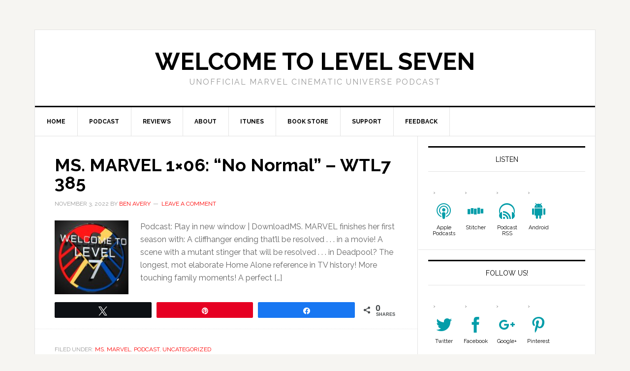

--- FILE ---
content_type: text/html; charset=UTF-8
request_url: https://welcometolevelseven.com/category/uncategorized/
body_size: 14055
content:
<!DOCTYPE html>
<html lang="en-US">
<head >
<meta charset="UTF-8" />
		<meta name="robots" content="noindex" />
		<meta name="viewport" content="width=device-width, initial-scale=1" />
<title>Uncategorized</title>
<meta name='robots' content='max-image-preview:large' />
	<style>img:is([sizes="auto" i], [sizes^="auto," i]) { contain-intrinsic-size: 3000px 1500px }</style>
	
<!-- Social Warfare v4.5.6 https://warfareplugins.com - BEGINNING OF OUTPUT -->
<style>
	@font-face {
		font-family: "sw-icon-font";
		src:url("https://welcometolevelseven.com/wp-content/plugins/social-warfare/assets/fonts/sw-icon-font.eot?ver=4.5.6");
		src:url("https://welcometolevelseven.com/wp-content/plugins/social-warfare/assets/fonts/sw-icon-font.eot?ver=4.5.6#iefix") format("embedded-opentype"),
		url("https://welcometolevelseven.com/wp-content/plugins/social-warfare/assets/fonts/sw-icon-font.woff?ver=4.5.6") format("woff"),
		url("https://welcometolevelseven.com/wp-content/plugins/social-warfare/assets/fonts/sw-icon-font.ttf?ver=4.5.6") format("truetype"),
		url("https://welcometolevelseven.com/wp-content/plugins/social-warfare/assets/fonts/sw-icon-font.svg?ver=4.5.6#1445203416") format("svg");
		font-weight: normal;
		font-style: normal;
		font-display:block;
	}
</style>
<!-- Social Warfare v4.5.6 https://warfareplugins.com - END OF OUTPUT -->

<link rel='dns-prefetch' href='//fonts.googleapis.com' />
<link rel="canonical" href="https://welcometolevelseven.com/category/uncategorized/" />
		<!-- This site uses the Google Analytics by MonsterInsights plugin v9.10.0 - Using Analytics tracking - https://www.monsterinsights.com/ -->
		<!-- Note: MonsterInsights is not currently configured on this site. The site owner needs to authenticate with Google Analytics in the MonsterInsights settings panel. -->
					<!-- No tracking code set -->
				<!-- / Google Analytics by MonsterInsights -->
		<script type="text/javascript">
/* <![CDATA[ */
window._wpemojiSettings = {"baseUrl":"https:\/\/s.w.org\/images\/core\/emoji\/16.0.1\/72x72\/","ext":".png","svgUrl":"https:\/\/s.w.org\/images\/core\/emoji\/16.0.1\/svg\/","svgExt":".svg","source":{"concatemoji":"https:\/\/welcometolevelseven.com\/wp-includes\/js\/wp-emoji-release.min.js?ver=6.8.3"}};
/*! This file is auto-generated */
!function(s,n){var o,i,e;function c(e){try{var t={supportTests:e,timestamp:(new Date).valueOf()};sessionStorage.setItem(o,JSON.stringify(t))}catch(e){}}function p(e,t,n){e.clearRect(0,0,e.canvas.width,e.canvas.height),e.fillText(t,0,0);var t=new Uint32Array(e.getImageData(0,0,e.canvas.width,e.canvas.height).data),a=(e.clearRect(0,0,e.canvas.width,e.canvas.height),e.fillText(n,0,0),new Uint32Array(e.getImageData(0,0,e.canvas.width,e.canvas.height).data));return t.every(function(e,t){return e===a[t]})}function u(e,t){e.clearRect(0,0,e.canvas.width,e.canvas.height),e.fillText(t,0,0);for(var n=e.getImageData(16,16,1,1),a=0;a<n.data.length;a++)if(0!==n.data[a])return!1;return!0}function f(e,t,n,a){switch(t){case"flag":return n(e,"\ud83c\udff3\ufe0f\u200d\u26a7\ufe0f","\ud83c\udff3\ufe0f\u200b\u26a7\ufe0f")?!1:!n(e,"\ud83c\udde8\ud83c\uddf6","\ud83c\udde8\u200b\ud83c\uddf6")&&!n(e,"\ud83c\udff4\udb40\udc67\udb40\udc62\udb40\udc65\udb40\udc6e\udb40\udc67\udb40\udc7f","\ud83c\udff4\u200b\udb40\udc67\u200b\udb40\udc62\u200b\udb40\udc65\u200b\udb40\udc6e\u200b\udb40\udc67\u200b\udb40\udc7f");case"emoji":return!a(e,"\ud83e\udedf")}return!1}function g(e,t,n,a){var r="undefined"!=typeof WorkerGlobalScope&&self instanceof WorkerGlobalScope?new OffscreenCanvas(300,150):s.createElement("canvas"),o=r.getContext("2d",{willReadFrequently:!0}),i=(o.textBaseline="top",o.font="600 32px Arial",{});return e.forEach(function(e){i[e]=t(o,e,n,a)}),i}function t(e){var t=s.createElement("script");t.src=e,t.defer=!0,s.head.appendChild(t)}"undefined"!=typeof Promise&&(o="wpEmojiSettingsSupports",i=["flag","emoji"],n.supports={everything:!0,everythingExceptFlag:!0},e=new Promise(function(e){s.addEventListener("DOMContentLoaded",e,{once:!0})}),new Promise(function(t){var n=function(){try{var e=JSON.parse(sessionStorage.getItem(o));if("object"==typeof e&&"number"==typeof e.timestamp&&(new Date).valueOf()<e.timestamp+604800&&"object"==typeof e.supportTests)return e.supportTests}catch(e){}return null}();if(!n){if("undefined"!=typeof Worker&&"undefined"!=typeof OffscreenCanvas&&"undefined"!=typeof URL&&URL.createObjectURL&&"undefined"!=typeof Blob)try{var e="postMessage("+g.toString()+"("+[JSON.stringify(i),f.toString(),p.toString(),u.toString()].join(",")+"));",a=new Blob([e],{type:"text/javascript"}),r=new Worker(URL.createObjectURL(a),{name:"wpTestEmojiSupports"});return void(r.onmessage=function(e){c(n=e.data),r.terminate(),t(n)})}catch(e){}c(n=g(i,f,p,u))}t(n)}).then(function(e){for(var t in e)n.supports[t]=e[t],n.supports.everything=n.supports.everything&&n.supports[t],"flag"!==t&&(n.supports.everythingExceptFlag=n.supports.everythingExceptFlag&&n.supports[t]);n.supports.everythingExceptFlag=n.supports.everythingExceptFlag&&!n.supports.flag,n.DOMReady=!1,n.readyCallback=function(){n.DOMReady=!0}}).then(function(){return e}).then(function(){var e;n.supports.everything||(n.readyCallback(),(e=n.source||{}).concatemoji?t(e.concatemoji):e.wpemoji&&e.twemoji&&(t(e.twemoji),t(e.wpemoji)))}))}((window,document),window._wpemojiSettings);
/* ]]> */
</script>
<link rel='stylesheet' id='social-warfare-block-css-css' href='https://welcometolevelseven.com/wp-content/plugins/social-warfare/assets/js/post-editor/dist/blocks.style.build.css?ver=6.8.3' type='text/css' media='all' />
<link rel='stylesheet' id='news-pro-theme-css' href='https://welcometolevelseven.com/wp-content/themes/news-pro/style.css?ver=3.0.2' type='text/css' media='all' />
<style id='wp-emoji-styles-inline-css' type='text/css'>

	img.wp-smiley, img.emoji {
		display: inline !important;
		border: none !important;
		box-shadow: none !important;
		height: 1em !important;
		width: 1em !important;
		margin: 0 0.07em !important;
		vertical-align: -0.1em !important;
		background: none !important;
		padding: 0 !important;
	}
</style>
<link rel='stylesheet' id='wp-block-library-css' href='https://welcometolevelseven.com/wp-includes/css/dist/block-library/style.min.css?ver=6.8.3' type='text/css' media='all' />
<style id='classic-theme-styles-inline-css' type='text/css'>
/*! This file is auto-generated */
.wp-block-button__link{color:#fff;background-color:#32373c;border-radius:9999px;box-shadow:none;text-decoration:none;padding:calc(.667em + 2px) calc(1.333em + 2px);font-size:1.125em}.wp-block-file__button{background:#32373c;color:#fff;text-decoration:none}
</style>
<style id='powerpress-player-block-style-inline-css' type='text/css'>


</style>
<style id='global-styles-inline-css' type='text/css'>
:root{--wp--preset--aspect-ratio--square: 1;--wp--preset--aspect-ratio--4-3: 4/3;--wp--preset--aspect-ratio--3-4: 3/4;--wp--preset--aspect-ratio--3-2: 3/2;--wp--preset--aspect-ratio--2-3: 2/3;--wp--preset--aspect-ratio--16-9: 16/9;--wp--preset--aspect-ratio--9-16: 9/16;--wp--preset--color--black: #000000;--wp--preset--color--cyan-bluish-gray: #abb8c3;--wp--preset--color--white: #ffffff;--wp--preset--color--pale-pink: #f78da7;--wp--preset--color--vivid-red: #cf2e2e;--wp--preset--color--luminous-vivid-orange: #ff6900;--wp--preset--color--luminous-vivid-amber: #fcb900;--wp--preset--color--light-green-cyan: #7bdcb5;--wp--preset--color--vivid-green-cyan: #00d084;--wp--preset--color--pale-cyan-blue: #8ed1fc;--wp--preset--color--vivid-cyan-blue: #0693e3;--wp--preset--color--vivid-purple: #9b51e0;--wp--preset--gradient--vivid-cyan-blue-to-vivid-purple: linear-gradient(135deg,rgba(6,147,227,1) 0%,rgb(155,81,224) 100%);--wp--preset--gradient--light-green-cyan-to-vivid-green-cyan: linear-gradient(135deg,rgb(122,220,180) 0%,rgb(0,208,130) 100%);--wp--preset--gradient--luminous-vivid-amber-to-luminous-vivid-orange: linear-gradient(135deg,rgba(252,185,0,1) 0%,rgba(255,105,0,1) 100%);--wp--preset--gradient--luminous-vivid-orange-to-vivid-red: linear-gradient(135deg,rgba(255,105,0,1) 0%,rgb(207,46,46) 100%);--wp--preset--gradient--very-light-gray-to-cyan-bluish-gray: linear-gradient(135deg,rgb(238,238,238) 0%,rgb(169,184,195) 100%);--wp--preset--gradient--cool-to-warm-spectrum: linear-gradient(135deg,rgb(74,234,220) 0%,rgb(151,120,209) 20%,rgb(207,42,186) 40%,rgb(238,44,130) 60%,rgb(251,105,98) 80%,rgb(254,248,76) 100%);--wp--preset--gradient--blush-light-purple: linear-gradient(135deg,rgb(255,206,236) 0%,rgb(152,150,240) 100%);--wp--preset--gradient--blush-bordeaux: linear-gradient(135deg,rgb(254,205,165) 0%,rgb(254,45,45) 50%,rgb(107,0,62) 100%);--wp--preset--gradient--luminous-dusk: linear-gradient(135deg,rgb(255,203,112) 0%,rgb(199,81,192) 50%,rgb(65,88,208) 100%);--wp--preset--gradient--pale-ocean: linear-gradient(135deg,rgb(255,245,203) 0%,rgb(182,227,212) 50%,rgb(51,167,181) 100%);--wp--preset--gradient--electric-grass: linear-gradient(135deg,rgb(202,248,128) 0%,rgb(113,206,126) 100%);--wp--preset--gradient--midnight: linear-gradient(135deg,rgb(2,3,129) 0%,rgb(40,116,252) 100%);--wp--preset--font-size--small: 13px;--wp--preset--font-size--medium: 20px;--wp--preset--font-size--large: 36px;--wp--preset--font-size--x-large: 42px;--wp--preset--spacing--20: 0.44rem;--wp--preset--spacing--30: 0.67rem;--wp--preset--spacing--40: 1rem;--wp--preset--spacing--50: 1.5rem;--wp--preset--spacing--60: 2.25rem;--wp--preset--spacing--70: 3.38rem;--wp--preset--spacing--80: 5.06rem;--wp--preset--shadow--natural: 6px 6px 9px rgba(0, 0, 0, 0.2);--wp--preset--shadow--deep: 12px 12px 50px rgba(0, 0, 0, 0.4);--wp--preset--shadow--sharp: 6px 6px 0px rgba(0, 0, 0, 0.2);--wp--preset--shadow--outlined: 6px 6px 0px -3px rgba(255, 255, 255, 1), 6px 6px rgba(0, 0, 0, 1);--wp--preset--shadow--crisp: 6px 6px 0px rgba(0, 0, 0, 1);}:where(.is-layout-flex){gap: 0.5em;}:where(.is-layout-grid){gap: 0.5em;}body .is-layout-flex{display: flex;}.is-layout-flex{flex-wrap: wrap;align-items: center;}.is-layout-flex > :is(*, div){margin: 0;}body .is-layout-grid{display: grid;}.is-layout-grid > :is(*, div){margin: 0;}:where(.wp-block-columns.is-layout-flex){gap: 2em;}:where(.wp-block-columns.is-layout-grid){gap: 2em;}:where(.wp-block-post-template.is-layout-flex){gap: 1.25em;}:where(.wp-block-post-template.is-layout-grid){gap: 1.25em;}.has-black-color{color: var(--wp--preset--color--black) !important;}.has-cyan-bluish-gray-color{color: var(--wp--preset--color--cyan-bluish-gray) !important;}.has-white-color{color: var(--wp--preset--color--white) !important;}.has-pale-pink-color{color: var(--wp--preset--color--pale-pink) !important;}.has-vivid-red-color{color: var(--wp--preset--color--vivid-red) !important;}.has-luminous-vivid-orange-color{color: var(--wp--preset--color--luminous-vivid-orange) !important;}.has-luminous-vivid-amber-color{color: var(--wp--preset--color--luminous-vivid-amber) !important;}.has-light-green-cyan-color{color: var(--wp--preset--color--light-green-cyan) !important;}.has-vivid-green-cyan-color{color: var(--wp--preset--color--vivid-green-cyan) !important;}.has-pale-cyan-blue-color{color: var(--wp--preset--color--pale-cyan-blue) !important;}.has-vivid-cyan-blue-color{color: var(--wp--preset--color--vivid-cyan-blue) !important;}.has-vivid-purple-color{color: var(--wp--preset--color--vivid-purple) !important;}.has-black-background-color{background-color: var(--wp--preset--color--black) !important;}.has-cyan-bluish-gray-background-color{background-color: var(--wp--preset--color--cyan-bluish-gray) !important;}.has-white-background-color{background-color: var(--wp--preset--color--white) !important;}.has-pale-pink-background-color{background-color: var(--wp--preset--color--pale-pink) !important;}.has-vivid-red-background-color{background-color: var(--wp--preset--color--vivid-red) !important;}.has-luminous-vivid-orange-background-color{background-color: var(--wp--preset--color--luminous-vivid-orange) !important;}.has-luminous-vivid-amber-background-color{background-color: var(--wp--preset--color--luminous-vivid-amber) !important;}.has-light-green-cyan-background-color{background-color: var(--wp--preset--color--light-green-cyan) !important;}.has-vivid-green-cyan-background-color{background-color: var(--wp--preset--color--vivid-green-cyan) !important;}.has-pale-cyan-blue-background-color{background-color: var(--wp--preset--color--pale-cyan-blue) !important;}.has-vivid-cyan-blue-background-color{background-color: var(--wp--preset--color--vivid-cyan-blue) !important;}.has-vivid-purple-background-color{background-color: var(--wp--preset--color--vivid-purple) !important;}.has-black-border-color{border-color: var(--wp--preset--color--black) !important;}.has-cyan-bluish-gray-border-color{border-color: var(--wp--preset--color--cyan-bluish-gray) !important;}.has-white-border-color{border-color: var(--wp--preset--color--white) !important;}.has-pale-pink-border-color{border-color: var(--wp--preset--color--pale-pink) !important;}.has-vivid-red-border-color{border-color: var(--wp--preset--color--vivid-red) !important;}.has-luminous-vivid-orange-border-color{border-color: var(--wp--preset--color--luminous-vivid-orange) !important;}.has-luminous-vivid-amber-border-color{border-color: var(--wp--preset--color--luminous-vivid-amber) !important;}.has-light-green-cyan-border-color{border-color: var(--wp--preset--color--light-green-cyan) !important;}.has-vivid-green-cyan-border-color{border-color: var(--wp--preset--color--vivid-green-cyan) !important;}.has-pale-cyan-blue-border-color{border-color: var(--wp--preset--color--pale-cyan-blue) !important;}.has-vivid-cyan-blue-border-color{border-color: var(--wp--preset--color--vivid-cyan-blue) !important;}.has-vivid-purple-border-color{border-color: var(--wp--preset--color--vivid-purple) !important;}.has-vivid-cyan-blue-to-vivid-purple-gradient-background{background: var(--wp--preset--gradient--vivid-cyan-blue-to-vivid-purple) !important;}.has-light-green-cyan-to-vivid-green-cyan-gradient-background{background: var(--wp--preset--gradient--light-green-cyan-to-vivid-green-cyan) !important;}.has-luminous-vivid-amber-to-luminous-vivid-orange-gradient-background{background: var(--wp--preset--gradient--luminous-vivid-amber-to-luminous-vivid-orange) !important;}.has-luminous-vivid-orange-to-vivid-red-gradient-background{background: var(--wp--preset--gradient--luminous-vivid-orange-to-vivid-red) !important;}.has-very-light-gray-to-cyan-bluish-gray-gradient-background{background: var(--wp--preset--gradient--very-light-gray-to-cyan-bluish-gray) !important;}.has-cool-to-warm-spectrum-gradient-background{background: var(--wp--preset--gradient--cool-to-warm-spectrum) !important;}.has-blush-light-purple-gradient-background{background: var(--wp--preset--gradient--blush-light-purple) !important;}.has-blush-bordeaux-gradient-background{background: var(--wp--preset--gradient--blush-bordeaux) !important;}.has-luminous-dusk-gradient-background{background: var(--wp--preset--gradient--luminous-dusk) !important;}.has-pale-ocean-gradient-background{background: var(--wp--preset--gradient--pale-ocean) !important;}.has-electric-grass-gradient-background{background: var(--wp--preset--gradient--electric-grass) !important;}.has-midnight-gradient-background{background: var(--wp--preset--gradient--midnight) !important;}.has-small-font-size{font-size: var(--wp--preset--font-size--small) !important;}.has-medium-font-size{font-size: var(--wp--preset--font-size--medium) !important;}.has-large-font-size{font-size: var(--wp--preset--font-size--large) !important;}.has-x-large-font-size{font-size: var(--wp--preset--font-size--x-large) !important;}
:where(.wp-block-post-template.is-layout-flex){gap: 1.25em;}:where(.wp-block-post-template.is-layout-grid){gap: 1.25em;}
:where(.wp-block-columns.is-layout-flex){gap: 2em;}:where(.wp-block-columns.is-layout-grid){gap: 2em;}
:root :where(.wp-block-pullquote){font-size: 1.5em;line-height: 1.6;}
</style>
<link rel='stylesheet' id='cryptx-styles-css' href='https://welcometolevelseven.com/wp-content/plugins/cryptx/css/cryptx.css?ver=6.8.3' type='text/css' media='all' />
<link rel='stylesheet' id='saf-style-css' href='https://welcometolevelseven.com/wp-content/plugins/subscribe-and-follow/css/style.css?ver=1.3.3' type='text/css' media='all' />
<link rel='stylesheet' id='wp-polls-css' href='https://welcometolevelseven.com/wp-content/plugins/wp-polls/polls-css.css?ver=2.77.3' type='text/css' media='all' />
<style id='wp-polls-inline-css' type='text/css'>
.wp-polls .pollbar {
	margin: 1px;
	font-size: 6px;
	line-height: 8px;
	height: 8px;
	background-image: url('https://welcometolevelseven.com/wp-content/plugins/wp-polls/images/default/pollbg.gif');
	border: 1px solid #c8c8c8;
}

</style>
<link rel='stylesheet' id='social_warfare-css' href='https://welcometolevelseven.com/wp-content/plugins/social-warfare/assets/css/style.min.css?ver=4.5.6' type='text/css' media='all' />
<link rel='stylesheet' id='dashicons-css' href='https://welcometolevelseven.com/wp-includes/css/dashicons.min.css?ver=6.8.3' type='text/css' media='all' />
<link rel='stylesheet' id='google-fonts-css' href='//fonts.googleapis.com/css?family=Raleway%3A400%2C700%7CPathway+Gothic+One&#038;ver=3.0.2' type='text/css' media='all' />
<link rel='stylesheet' id='themify-shortcodes-css' href='https://welcometolevelseven.com/wp-content/plugins/themify-shortcodes/assets/styles.css?ver=6.8.3' type='text/css' media='all' />
<link rel='stylesheet' id='wp-featherlight-css' href='https://welcometolevelseven.com/wp-content/plugins/wp-featherlight/css/wp-featherlight.min.css?ver=1.3.4' type='text/css' media='all' />
<script type="text/javascript" src="https://welcometolevelseven.com/wp-includes/js/jquery/jquery.min.js?ver=3.7.1" id="jquery-core-js"></script>
<script type="text/javascript" src="https://welcometolevelseven.com/wp-includes/js/jquery/jquery-migrate.min.js?ver=3.4.1" id="jquery-migrate-js"></script>
<script type="text/javascript" src="https://welcometolevelseven.com/wp-content/themes/news-pro/js/responsive-menu.js?ver=1.0.0" id="news-responsive-menu-js"></script>
<link rel="https://api.w.org/" href="https://welcometolevelseven.com/wp-json/" /><link rel="alternate" title="JSON" type="application/json" href="https://welcometolevelseven.com/wp-json/wp/v2/categories/1" /><link rel="EditURI" type="application/rsd+xml" title="RSD" href="https://welcometolevelseven.com/xmlrpc.php?rsd" />
            <script type="text/javascript"><!--
                                function powerpress_pinw(pinw_url){window.open(pinw_url, 'PowerPressPlayer','toolbar=0,status=0,resizable=1,width=460,height=320');	return false;}
                //-->

                // tabnab protection
                window.addEventListener('load', function () {
                    // make all links have rel="noopener noreferrer"
                    document.querySelectorAll('a[target="_blank"]').forEach(link => {
                        link.setAttribute('rel', 'noopener noreferrer');
                    });
                });
            </script>
            <link rel="alternate" type="application/rss+xml" title="Uncategorized – Welcome to Level Seven" href="https://welcometolevelseven.com/category/uncategorized/feed/" />
	<style type="text/css">
		.saf-container.includes-feature .saf-links {
			padding-top: 14px;
		}
		.saf-hide-labels .saf-links .saf-item {
			height: 52px;
		}
		.saf-container .saf-links a,
		.saf-container .saf-links a:visited {
			color: #000000;
			width: 64px;
			height: 80px		}
		.saf-container .saf-links a:hover {
			color: #000000;
		}
		.saf-container .saf-links a:before {
							color: #039da9;
			background: rgba(0, 0, 0, 0);
			font-size: 32px;
			width: 52px;
			height: 52px;
			padding: 10px;
		}
		.saf-container .saf-links a:hover:before {
			color: #ffffff;
			background: #333333;
		}

		.saf-container .saf-links .saf-feature {
			margin-top: -10px !important;
			height: auto;
		}

		.saf-container .saf-links .saf-feature a,
		.saf-container .saf-links .saf-feature a:visited,
		.saf-container .saf-links .saf-feature a:before {
			color: #ffffff;
		}
		.saf-container .saf-links .saf-feature a {
			background: #000000; /* old browsers */
			height: 52px;
			line-height: 32px;
			text-indent: 72px;
			font-size: 26px;
			font-family: Helvetica, Arial, sans-serif, bold;
			padding: 10px 24px;
			margin: 14px 6px 14px 0;
		}
		.saf-container .saf-links .saf-feature a:before {
			font-size: 72px;
			line-height: 72px;
			left: -72px;
			margin-top: -46px;
		}
		.saf-container .saf-links .saf-feature a:hover,
		.saf-container .saf-links .saf-feature a:hover:before {
			color: #ffffff;
			background: #333333;
		}
	</style>
<link rel="icon" href="https://welcometolevelseven.com/wp-content/themes/news-pro/images/favicon.ico" />
<link rel="pingback" href="https://welcometolevelseven.com/xmlrpc.php" />
<link rel="next" href="https://welcometolevelseven.com/category/uncategorized/page/2/" />
</head>
<body class="archive category category-uncategorized category-1 wp-theme-genesis wp-child-theme-news-pro wp-featherlight-captions header-full-width content-sidebar genesis-breadcrumbs-hidden genesis-footer-widgets-visible" itemscope itemtype="https://schema.org/WebPage"><div class="site-container"><header class="site-header" itemscope itemtype="https://schema.org/WPHeader"><div class="wrap"><div class="title-area"><p class="site-title" itemprop="headline"><a href="https://welcometolevelseven.com/">Welcome to Level Seven</a></p><p class="site-description" itemprop="description">Unofficial Marvel Cinematic Universe Podcast</p></div></div></header><nav class="nav-primary" aria-label="Main" itemscope itemtype="https://schema.org/SiteNavigationElement"><div class="wrap"><ul id="menu-header" class="menu genesis-nav-menu menu-primary"><li id="menu-item-24" class="menu-item menu-item-type-custom menu-item-object-custom menu-item-home menu-item-24"><a href="https://welcometolevelseven.com" itemprop="url"><span itemprop="name">Home</span></a></li>
<li id="menu-item-19" class="menu-item menu-item-type-taxonomy menu-item-object-category menu-item-has-children menu-item-19"><a href="https://welcometolevelseven.com/category/podcasts/" itemprop="url"><span itemprop="name">Podcast</span></a>
<ul class="sub-menu">
	<li id="menu-item-3181" class="menu-item menu-item-type-taxonomy menu-item-object-category menu-item-3181"><a href="https://welcometolevelseven.com/category/agents-of-s-h-i-e-l-d/" itemprop="url"><span itemprop="name">Agents of S.H.I.E.L.D.</span></a></li>
	<li id="menu-item-3182" class="menu-item menu-item-type-taxonomy menu-item-object-category menu-item-3182"><a href="https://welcometolevelseven.com/category/agent-carter/" itemprop="url"><span itemprop="name">Agent Carter</span></a></li>
	<li id="menu-item-3183" class="menu-item menu-item-type-taxonomy menu-item-object-category menu-item-3183"><a href="https://welcometolevelseven.com/category/daredevil/" itemprop="url"><span itemprop="name">Daredevil</span></a></li>
	<li id="menu-item-3184" class="menu-item menu-item-type-taxonomy menu-item-object-category menu-item-3184"><a href="https://welcometolevelseven.com/category/jessica-jones/" itemprop="url"><span itemprop="name">Jessica Jones</span></a></li>
	<li id="menu-item-3678" class="menu-item menu-item-type-taxonomy menu-item-object-category menu-item-3678"><a href="https://welcometolevelseven.com/category/luke-cage/" itemprop="url"><span itemprop="name">Luke Cage</span></a></li>
	<li id="menu-item-3679" class="menu-item menu-item-type-taxonomy menu-item-object-category menu-item-3679"><a href="https://welcometolevelseven.com/category/iron-fist/" itemprop="url"><span itemprop="name">Iron Fist</span></a></li>
	<li id="menu-item-3682" class="menu-item menu-item-type-taxonomy menu-item-object-category menu-item-3682"><a href="https://welcometolevelseven.com/category/defenders/" itemprop="url"><span itemprop="name">Defenders</span></a></li>
	<li id="menu-item-3681" class="menu-item menu-item-type-taxonomy menu-item-object-category menu-item-3681"><a href="https://welcometolevelseven.com/category/inhumans/" itemprop="url"><span itemprop="name">Inhumans</span></a></li>
	<li id="menu-item-3680" class="menu-item menu-item-type-taxonomy menu-item-object-category menu-item-3680"><a href="https://welcometolevelseven.com/category/runaways/" itemprop="url"><span itemprop="name">Runaways</span></a></li>
	<li id="menu-item-3683" class="menu-item menu-item-type-taxonomy menu-item-object-category menu-item-3683"><a href="https://welcometolevelseven.com/category/cloak-and-dagger/" itemprop="url"><span itemprop="name">Cloak and Dagger</span></a></li>
	<li id="menu-item-3185" class="menu-item menu-item-type-taxonomy menu-item-object-category menu-item-3185"><a href="https://welcometolevelseven.com/category/movies/" itemprop="url"><span itemprop="name">Movies</span></a></li>
	<li id="menu-item-3186" class="menu-item menu-item-type-taxonomy menu-item-object-category menu-item-3186"><a href="https://welcometolevelseven.com/category/comic-episode/" itemprop="url"><span itemprop="name">Comic Episode</span></a></li>
</ul>
</li>
<li id="menu-item-120" class="menu-item menu-item-type-taxonomy menu-item-object-category menu-item-120"><a href="https://welcometolevelseven.com/category/reviews/" itemprop="url"><span itemprop="name">Reviews</span></a></li>
<li id="menu-item-22" class="menu-item menu-item-type-post_type menu-item-object-page menu-item-22"><a href="https://welcometolevelseven.com/about/" itemprop="url"><span itemprop="name">About</span></a></li>
<li id="menu-item-23" class="menu-item menu-item-type-custom menu-item-object-custom menu-item-23"><a href="https://welcometolevelseven.com/itunes" itemprop="url"><span itemprop="name">iTunes</span></a></li>
<li id="menu-item-662" class="menu-item menu-item-type-custom menu-item-object-custom menu-item-662"><a href="http://astore.amazon.com/levelseven-20" itemprop="url"><span itemprop="name">Book Store</span></a></li>
<li id="menu-item-1560" class="menu-item menu-item-type-custom menu-item-object-custom menu-item-1560"><a href="https://welcometolevelseven.com/product/howard-the-duck-commentary-bonus-episode/" itemprop="url"><span itemprop="name">Support</span></a></li>
<li id="menu-item-18" class="menu-item menu-item-type-post_type menu-item-object-page menu-item-18"><a href="https://welcometolevelseven.com/feedback/" itemprop="url"><span itemprop="name">Feedback</span></a></li>
</ul></div></nav><div class="site-inner"><div class="content-sidebar-wrap"><main class="content"><article class="post-5570 post type-post status-publish format-standard has-post-thumbnail category-ms-marvel category-podcasts category-uncategorized entry" aria-label="MS. MARVEL 1&#215;06: &#8220;No Normal&#8221; &#8211; WTL7 385" itemscope itemtype="https://schema.org/CreativeWork"><header class="entry-header"><h2 class="entry-title" itemprop="headline"><a class="entry-title-link" rel="bookmark" href="https://welcometolevelseven.com/ms-marvel-1x06-no-normal-wtl7-385/">MS. MARVEL 1&#215;06: &#8220;No Normal&#8221; &#8211; WTL7 385</a></h2>
<p class="entry-meta"><time class="entry-time" itemprop="datePublished" datetime="2022-11-03T17:47:55-04:00">November 3, 2022</time> by <span class="entry-author" itemprop="author" itemscope itemtype="https://schema.org/Person"><a href="https://welcometolevelseven.com/author/benaverymac-com/" class="entry-author-link" rel="author" itemprop="url"><span class="entry-author-name" itemprop="name">Ben Avery</span></a></span> <span class="entry-comments-link"><a href="https://welcometolevelseven.com/ms-marvel-1x06-no-normal-wtl7-385/#respond">Leave a Comment</a></span> </p></header><div class="entry-content" itemprop="text"><a class="entry-image-link" href="https://welcometolevelseven.com/ms-marvel-1x06-no-normal-wtl7-385/" aria-hidden="true" tabindex="-1"><img width="150" height="150" src="https://welcometolevelseven.com/wp-content/uploads/2022/06/Copy-of-Untitled-150x150.jpg" class="alignleft post-image entry-image" alt="" itemprop="image" decoding="async" srcset="https://welcometolevelseven.com/wp-content/uploads/2022/06/Copy-of-Untitled-150x150.jpg 150w, https://welcometolevelseven.com/wp-content/uploads/2022/06/Copy-of-Untitled-300x300.jpg 300w, https://welcometolevelseven.com/wp-content/uploads/2022/06/Copy-of-Untitled-1024x1024.jpg 1024w, https://welcometolevelseven.com/wp-content/uploads/2022/06/Copy-of-Untitled-768x768.jpg 768w, https://welcometolevelseven.com/wp-content/uploads/2022/06/Copy-of-Untitled-1536x1536.jpg 1536w, https://welcometolevelseven.com/wp-content/uploads/2022/06/Copy-of-Untitled.jpg 1920w" sizes="(max-width: 150px) 100vw, 150px" /></a><p>Podcast: Play in new window | DownloadMS. MARVEL finishes her first season with: A cliffhanger ending that&#8217;ll be resolved . . . in a movie! A scene with a mutant stinger that will be resolved . . . in Deadpool? The longest, mot elaborate Home Alone reference in TV history! More touching family moments! A perfect [&hellip;]</p>
<div class="swp_social_panel swp_horizontal_panel swp_flat_fresh  swp_default_full_color swp_individual_full_color swp_other_full_color scale-100  scale-" data-min-width="1100" data-float-color="#ffffff" data-float="none" data-float-mobile="none" data-transition="slide" data-post-id="5570" ><div class="nc_tweetContainer swp_share_button swp_twitter" data-network="twitter"><a class="nc_tweet swp_share_link" rel="nofollow noreferrer noopener" target="_blank" href="https://twitter.com/intent/tweet?text=MS.+MARVEL+1x06%3A+%22No+Normal%22+-+WTL7+385&url=https%3A%2F%2Fwelcometolevelseven.com%2Fms-marvel-1x06-no-normal-wtl7-385%2F" data-link="https://twitter.com/intent/tweet?text=MS.+MARVEL+1x06%3A+%22No+Normal%22+-+WTL7+385&url=https%3A%2F%2Fwelcometolevelseven.com%2Fms-marvel-1x06-no-normal-wtl7-385%2F"><span class="swp_count swp_hide"><span class="iconFiller"><span class="spaceManWilly"><i class="sw swp_twitter_icon"></i><span class="swp_share">Tweet</span></span></span></span></a></div><div class="nc_tweetContainer swp_share_button swp_pinterest" data-network="pinterest"><a rel="nofollow noreferrer noopener" class="nc_tweet swp_share_link noPop" href="https://pinterest.com/pin/create/button/?url=https%3A%2F%2Fwelcometolevelseven.com%2Fms-marvel-1x06-no-normal-wtl7-385%2F" onClick="event.preventDefault(); 
							var e=document.createElement('script');
							e.setAttribute('type','text/javascript');
							e.setAttribute('charset','UTF-8');
							e.setAttribute('src','//assets.pinterest.com/js/pinmarklet.js?r='+Math.random()*99999999);
							document.body.appendChild(e);
						" ><span class="swp_count swp_hide"><span class="iconFiller"><span class="spaceManWilly"><i class="sw swp_pinterest_icon"></i><span class="swp_share">Pin</span></span></span></span></a></div><div class="nc_tweetContainer swp_share_button swp_facebook" data-network="facebook"><a class="nc_tweet swp_share_link" rel="nofollow noreferrer noopener" target="_blank" href="https://www.facebook.com/share.php?u=https%3A%2F%2Fwelcometolevelseven.com%2Fms-marvel-1x06-no-normal-wtl7-385%2F" data-link="https://www.facebook.com/share.php?u=https%3A%2F%2Fwelcometolevelseven.com%2Fms-marvel-1x06-no-normal-wtl7-385%2F"><span class="swp_count swp_hide"><span class="iconFiller"><span class="spaceManWilly"><i class="sw swp_facebook_icon"></i><span class="swp_share">Share</span></span></span></span></a></div><div class="nc_tweetContainer swp_share_button total_shares total_sharesalt" ><span class="swp_count ">0 <span class="swp_label">Shares</span></span></div></div></div><footer class="entry-footer"><p class="entry-meta"><span class="entry-categories">Filed Under: <a href="https://welcometolevelseven.com/category/ms-marvel/" rel="category tag">Ms. Marvel</a>, <a href="https://welcometolevelseven.com/category/podcasts/" rel="category tag">Podcast</a>, <a href="https://welcometolevelseven.com/category/uncategorized/" rel="category tag">Uncategorized</a></span> </p></footer></article><article class="post-5414 post type-post status-publish format-standard category-uncategorized entry" aria-label="Does VENOM: LET THERE BE CARNAGE Have a Post-Credits Scene?" itemscope itemtype="https://schema.org/CreativeWork"><header class="entry-header"><h2 class="entry-title" itemprop="headline"><a class="entry-title-link" rel="bookmark" href="https://welcometolevelseven.com/does-venom-let-there-be-carnage-have-a-post-credits-scene/">Does VENOM: LET THERE BE CARNAGE Have a Post-Credits Scene?</a></h2>
<p class="entry-meta"><time class="entry-time" itemprop="datePublished" datetime="2021-09-30T19:17:25-04:00">September 30, 2021</time> by <span class="entry-author" itemprop="author" itemscope itemtype="https://schema.org/Person"><a href="https://welcometolevelseven.com/author/benaverymac-com/" class="entry-author-link" rel="author" itemprop="url"><span class="entry-author-name" itemprop="name">Ben Avery</span></a></span> <span class="entry-comments-link"><a href="https://welcometolevelseven.com/does-venom-let-there-be-carnage-have-a-post-credits-scene/#respond">Leave a Comment</a></span> </p></header><div class="entry-content" itemprop="text"><p>Yes. Yes it does. And you want to see it. Seriously. Watch for our episode to be released soon. But for now, know this: there is one post-credit scene (mid-credits, really). And it’s important.</p>
<div class="swp_social_panel swp_horizontal_panel swp_flat_fresh  swp_default_full_color swp_individual_full_color swp_other_full_color scale-100  scale-" data-min-width="1100" data-float-color="#ffffff" data-float="none" data-float-mobile="none" data-transition="slide" data-post-id="5414" ><div class="nc_tweetContainer swp_share_button swp_twitter" data-network="twitter"><a class="nc_tweet swp_share_link" rel="nofollow noreferrer noopener" target="_blank" href="https://twitter.com/intent/tweet?text=Does+VENOM%3A+LET+THERE+BE+CARNAGE+Have+a+Post-Credits+Scene%3F&url=https%3A%2F%2Fwelcometolevelseven.com%2Fdoes-venom-let-there-be-carnage-have-a-post-credits-scene%2F" data-link="https://twitter.com/intent/tweet?text=Does+VENOM%3A+LET+THERE+BE+CARNAGE+Have+a+Post-Credits+Scene%3F&url=https%3A%2F%2Fwelcometolevelseven.com%2Fdoes-venom-let-there-be-carnage-have-a-post-credits-scene%2F"><span class="swp_count swp_hide"><span class="iconFiller"><span class="spaceManWilly"><i class="sw swp_twitter_icon"></i><span class="swp_share">Tweet</span></span></span></span></a></div><div class="nc_tweetContainer swp_share_button swp_pinterest" data-network="pinterest"><a rel="nofollow noreferrer noopener" class="nc_tweet swp_share_link noPop" href="https://pinterest.com/pin/create/button/?url=https%3A%2F%2Fwelcometolevelseven.com%2Fdoes-venom-let-there-be-carnage-have-a-post-credits-scene%2F" onClick="event.preventDefault(); 
							var e=document.createElement('script');
							e.setAttribute('type','text/javascript');
							e.setAttribute('charset','UTF-8');
							e.setAttribute('src','//assets.pinterest.com/js/pinmarklet.js?r='+Math.random()*99999999);
							document.body.appendChild(e);
						" ><span class="swp_count swp_hide"><span class="iconFiller"><span class="spaceManWilly"><i class="sw swp_pinterest_icon"></i><span class="swp_share">Pin</span></span></span></span></a></div><div class="nc_tweetContainer swp_share_button swp_facebook" data-network="facebook"><a class="nc_tweet swp_share_link" rel="nofollow noreferrer noopener" target="_blank" href="https://www.facebook.com/share.php?u=https%3A%2F%2Fwelcometolevelseven.com%2Fdoes-venom-let-there-be-carnage-have-a-post-credits-scene%2F" data-link="https://www.facebook.com/share.php?u=https%3A%2F%2Fwelcometolevelseven.com%2Fdoes-venom-let-there-be-carnage-have-a-post-credits-scene%2F"><span class="swp_count swp_hide"><span class="iconFiller"><span class="spaceManWilly"><i class="sw swp_facebook_icon"></i><span class="swp_share">Share</span></span></span></span></a></div><div class="nc_tweetContainer swp_share_button total_shares total_sharesalt" ><span class="swp_count ">0 <span class="swp_label">Shares</span></span></div></div></div><footer class="entry-footer"><p class="entry-meta"><span class="entry-categories">Filed Under: <a href="https://welcometolevelseven.com/category/uncategorized/" rel="category tag">Uncategorized</a></span> </p></footer></article><article class="post-5400 post type-post status-publish format-standard category-post-credit category-uncategorized entry" aria-label="Does SHANG-CHI Have an End Credits Scene?" itemscope itemtype="https://schema.org/CreativeWork"><header class="entry-header"><h2 class="entry-title" itemprop="headline"><a class="entry-title-link" rel="bookmark" href="https://welcometolevelseven.com/does-shang-chi-have-an-end-credits-scene/">Does SHANG-CHI Have an End Credits Scene?</a></h2>
<p class="entry-meta"><time class="entry-time" itemprop="datePublished" datetime="2021-09-03T21:14:53-04:00">September 3, 2021</time> by <span class="entry-author" itemprop="author" itemscope itemtype="https://schema.org/Person"><a href="https://welcometolevelseven.com/author/benaverymac-com/" class="entry-author-link" rel="author" itemprop="url"><span class="entry-author-name" itemprop="name">Ben Avery</span></a></span> <span class="entry-comments-link"><a href="https://welcometolevelseven.com/does-shang-chi-have-an-end-credits-scene/#respond">Leave a Comment</a></span> </p></header><div class="entry-content" itemprop="text"><p>Yes. SHANG-CHI AND THE LEGEND OF THE TEN RINGS has two, actually. Stay until the very end!</p>
<div class="swp_social_panel swp_horizontal_panel swp_flat_fresh  swp_default_full_color swp_individual_full_color swp_other_full_color scale-100  scale-" data-min-width="1100" data-float-color="#ffffff" data-float="none" data-float-mobile="none" data-transition="slide" data-post-id="5400" ><div class="nc_tweetContainer swp_share_button swp_twitter" data-network="twitter"><a class="nc_tweet swp_share_link" rel="nofollow noreferrer noopener" target="_blank" href="https://twitter.com/intent/tweet?text=Does+SHANG-CHI+Have+an+End+Credits+Scene%3F&url=https%3A%2F%2Fwelcometolevelseven.com%2Fdoes-shang-chi-have-an-end-credits-scene%2F" data-link="https://twitter.com/intent/tweet?text=Does+SHANG-CHI+Have+an+End+Credits+Scene%3F&url=https%3A%2F%2Fwelcometolevelseven.com%2Fdoes-shang-chi-have-an-end-credits-scene%2F"><span class="swp_count swp_hide"><span class="iconFiller"><span class="spaceManWilly"><i class="sw swp_twitter_icon"></i><span class="swp_share">Tweet</span></span></span></span></a></div><div class="nc_tweetContainer swp_share_button swp_pinterest" data-network="pinterest"><a rel="nofollow noreferrer noopener" class="nc_tweet swp_share_link noPop" href="https://pinterest.com/pin/create/button/?url=https%3A%2F%2Fwelcometolevelseven.com%2Fdoes-shang-chi-have-an-end-credits-scene%2F" onClick="event.preventDefault(); 
							var e=document.createElement('script');
							e.setAttribute('type','text/javascript');
							e.setAttribute('charset','UTF-8');
							e.setAttribute('src','//assets.pinterest.com/js/pinmarklet.js?r='+Math.random()*99999999);
							document.body.appendChild(e);
						" ><span class="swp_count swp_hide"><span class="iconFiller"><span class="spaceManWilly"><i class="sw swp_pinterest_icon"></i><span class="swp_share">Pin</span></span></span></span></a></div><div class="nc_tweetContainer swp_share_button swp_facebook" data-network="facebook"><a class="nc_tweet swp_share_link" rel="nofollow noreferrer noopener" target="_blank" href="https://www.facebook.com/share.php?u=https%3A%2F%2Fwelcometolevelseven.com%2Fdoes-shang-chi-have-an-end-credits-scene%2F" data-link="https://www.facebook.com/share.php?u=https%3A%2F%2Fwelcometolevelseven.com%2Fdoes-shang-chi-have-an-end-credits-scene%2F"><span class="swp_count swp_hide"><span class="iconFiller"><span class="spaceManWilly"><i class="sw swp_facebook_icon"></i><span class="swp_share">Share</span></span></span></span></a></div><div class="nc_tweetContainer swp_share_button total_shares total_sharesalt" ><span class="swp_count ">0 <span class="swp_label">Shares</span></span></div></div></div><footer class="entry-footer"><p class="entry-meta"><span class="entry-categories">Filed Under: <a href="https://welcometolevelseven.com/category/post-credit/" rel="category tag">Post-Credit</a>, <a href="https://welcometolevelseven.com/category/uncategorized/" rel="category tag">Uncategorized</a></span> </p></footer></article><article class="post-5372 post type-post status-publish format-standard category-uncategorized entry" aria-label="Important MCU Dates After BLACK WIDOW" itemscope itemtype="https://schema.org/CreativeWork"><header class="entry-header"><h2 class="entry-title" itemprop="headline"><a class="entry-title-link" rel="bookmark" href="https://welcometolevelseven.com/important-mcu-dates-after-black-widow/">Important MCU Dates After BLACK WIDOW</a></h2>
<p class="entry-meta"><time class="entry-time" itemprop="datePublished" datetime="2021-07-14T23:41:12-04:00">July 14, 2021</time> by <span class="entry-author" itemprop="author" itemscope itemtype="https://schema.org/Person"><a href="https://welcometolevelseven.com/author/benaverymac-com/" class="entry-author-link" rel="author" itemprop="url"><span class="entry-author-name" itemprop="name">Ben Avery</span></a></span> <span class="entry-comments-link"><a href="https://welcometolevelseven.com/important-mcu-dates-after-black-widow/#respond">Leave a Comment</a></span> </p></header><div class="entry-content" itemprop="text"><p>​2021 Aug. 11: WHAT IF&#8230;? (Disney+ Premiere Date) Sept. 3: SHANG-CHI AND THE LEGEND OF THE TEN RINGS Nov. 5: ETERNALS Dec. 17: SPIDER-MAN: NO WAY HOME 2022: March 25: DOCTOR STRANGE IN THE MULTIVERSE OF MADNESSMay 6: THOR: LOVE AND THUNDERJuly 8: BLACK PANTHER: WAKANDA FOREVERNov. 11: THE MARVELS 2023: Feb. 17: ANT-MAN AND [&hellip;]</p>
<div class="swp_social_panel swp_horizontal_panel swp_flat_fresh  swp_default_full_color swp_individual_full_color swp_other_full_color scale-100  scale-" data-min-width="1100" data-float-color="#ffffff" data-float="none" data-float-mobile="none" data-transition="slide" data-post-id="5372" ><div class="nc_tweetContainer swp_share_button swp_twitter" data-network="twitter"><a class="nc_tweet swp_share_link" rel="nofollow noreferrer noopener" target="_blank" href="https://twitter.com/intent/tweet?text=Important+MCU+Dates+After+BLACK+WIDOW&url=https%3A%2F%2Fwelcometolevelseven.com%2Fimportant-mcu-dates-after-black-widow%2F" data-link="https://twitter.com/intent/tweet?text=Important+MCU+Dates+After+BLACK+WIDOW&url=https%3A%2F%2Fwelcometolevelseven.com%2Fimportant-mcu-dates-after-black-widow%2F"><span class="swp_count swp_hide"><span class="iconFiller"><span class="spaceManWilly"><i class="sw swp_twitter_icon"></i><span class="swp_share">Tweet</span></span></span></span></a></div><div class="nc_tweetContainer swp_share_button swp_pinterest" data-network="pinterest"><a rel="nofollow noreferrer noopener" class="nc_tweet swp_share_link noPop" href="https://pinterest.com/pin/create/button/?url=https%3A%2F%2Fwelcometolevelseven.com%2Fimportant-mcu-dates-after-black-widow%2F" onClick="event.preventDefault(); 
							var e=document.createElement('script');
							e.setAttribute('type','text/javascript');
							e.setAttribute('charset','UTF-8');
							e.setAttribute('src','//assets.pinterest.com/js/pinmarklet.js?r='+Math.random()*99999999);
							document.body.appendChild(e);
						" ><span class="swp_count swp_hide"><span class="iconFiller"><span class="spaceManWilly"><i class="sw swp_pinterest_icon"></i><span class="swp_share">Pin</span></span></span></span></a></div><div class="nc_tweetContainer swp_share_button swp_facebook" data-network="facebook"><a class="nc_tweet swp_share_link" rel="nofollow noreferrer noopener" target="_blank" href="https://www.facebook.com/share.php?u=https%3A%2F%2Fwelcometolevelseven.com%2Fimportant-mcu-dates-after-black-widow%2F" data-link="https://www.facebook.com/share.php?u=https%3A%2F%2Fwelcometolevelseven.com%2Fimportant-mcu-dates-after-black-widow%2F"><span class="swp_count swp_hide"><span class="iconFiller"><span class="spaceManWilly"><i class="sw swp_facebook_icon"></i><span class="swp_share">Share</span></span></span></span></a></div><div class="nc_tweetContainer swp_share_button total_shares total_sharesalt" ><span class="swp_count ">0 <span class="swp_label">Shares</span></span></div></div></div><footer class="entry-footer"><p class="entry-meta"><span class="entry-categories">Filed Under: <a href="https://welcometolevelseven.com/category/uncategorized/" rel="category tag">Uncategorized</a></span> </p></footer></article><article class="post-5190 post type-post status-publish format-standard has-post-thumbnail category-uncategorized entry" aria-label="DISNEY INVESTOR DAY &#8211; All the Marvel Trailers" itemscope itemtype="https://schema.org/CreativeWork"><header class="entry-header"><h2 class="entry-title" itemprop="headline"><a class="entry-title-link" rel="bookmark" href="https://welcometolevelseven.com/disney-investor-day-all-the-marvel-trailers/">DISNEY INVESTOR DAY &#8211; All the Marvel Trailers</a></h2>
<p class="entry-meta"><time class="entry-time" itemprop="datePublished" datetime="2020-12-10T23:59:00-05:00">December 10, 2020</time> by <span class="entry-author" itemprop="author" itemscope itemtype="https://schema.org/Person"><a href="https://welcometolevelseven.com/author/benaverymac-com/" class="entry-author-link" rel="author" itemprop="url"><span class="entry-author-name" itemprop="name">Ben Avery</span></a></span> <span class="entry-comments-link"><a href="https://welcometolevelseven.com/disney-investor-day-all-the-marvel-trailers/#respond">Leave a Comment</a></span> </p></header><div class="entry-content" itemprop="text"><a class="entry-image-link" href="https://welcometolevelseven.com/disney-investor-day-all-the-marvel-trailers/" aria-hidden="true" tabindex="-1"><img width="150" height="150" src="https://welcometolevelseven.com/wp-content/uploads/2020/12/Screen-Shot-2020-12-10-at-7.47.23-PM-150x150.png" class="alignleft post-image entry-image" alt="" itemprop="image" decoding="async" loading="lazy" srcset="https://welcometolevelseven.com/wp-content/uploads/2020/12/Screen-Shot-2020-12-10-at-7.47.23-PM-150x150.png 150w, https://welcometolevelseven.com/wp-content/uploads/2020/12/Screen-Shot-2020-12-10-at-7.47.23-PM-100x100.png 100w" sizes="auto, (max-width: 150px) 100vw, 150px" /></a><p>Thursday, December 10, 2020 will go down in history as the day Disney broke the internet, asserted its media dominance, and made a lot of fangirls and boys super happy. They announced a LOT of things. Some completely new and some we knew about but with new details. Our next Welcome to Level Seven podcast [&hellip;]</p>
<div class="swp_social_panel swp_horizontal_panel swp_flat_fresh  swp_default_full_color swp_individual_full_color swp_other_full_color scale-100  scale-" data-min-width="1100" data-float-color="#ffffff" data-float="none" data-float-mobile="none" data-transition="slide" data-post-id="5190" ><div class="nc_tweetContainer swp_share_button swp_twitter" data-network="twitter"><a class="nc_tweet swp_share_link" rel="nofollow noreferrer noopener" target="_blank" href="https://twitter.com/intent/tweet?text=DISNEY+INVESTOR+DAY+-+All+the+Marvel+Trailers&url=https%3A%2F%2Fwelcometolevelseven.com%2Fdisney-investor-day-all-the-marvel-trailers%2F" data-link="https://twitter.com/intent/tweet?text=DISNEY+INVESTOR+DAY+-+All+the+Marvel+Trailers&url=https%3A%2F%2Fwelcometolevelseven.com%2Fdisney-investor-day-all-the-marvel-trailers%2F"><span class="swp_count swp_hide"><span class="iconFiller"><span class="spaceManWilly"><i class="sw swp_twitter_icon"></i><span class="swp_share">Tweet</span></span></span></span></a></div><div class="nc_tweetContainer swp_share_button swp_pinterest" data-network="pinterest"><a rel="nofollow noreferrer noopener" class="nc_tweet swp_share_link noPop" href="https://pinterest.com/pin/create/button/?url=https%3A%2F%2Fwelcometolevelseven.com%2Fdisney-investor-day-all-the-marvel-trailers%2F" onClick="event.preventDefault(); 
							var e=document.createElement('script');
							e.setAttribute('type','text/javascript');
							e.setAttribute('charset','UTF-8');
							e.setAttribute('src','//assets.pinterest.com/js/pinmarklet.js?r='+Math.random()*99999999);
							document.body.appendChild(e);
						" ><span class="swp_count swp_hide"><span class="iconFiller"><span class="spaceManWilly"><i class="sw swp_pinterest_icon"></i><span class="swp_share">Pin</span></span></span></span></a></div><div class="nc_tweetContainer swp_share_button swp_facebook" data-network="facebook"><a class="nc_tweet swp_share_link" rel="nofollow noreferrer noopener" target="_blank" href="https://www.facebook.com/share.php?u=https%3A%2F%2Fwelcometolevelseven.com%2Fdisney-investor-day-all-the-marvel-trailers%2F" data-link="https://www.facebook.com/share.php?u=https%3A%2F%2Fwelcometolevelseven.com%2Fdisney-investor-day-all-the-marvel-trailers%2F"><span class="swp_count swp_hide"><span class="iconFiller"><span class="spaceManWilly"><i class="sw swp_facebook_icon"></i><span class="swp_share">Share</span></span></span></span></a></div><div class="nc_tweetContainer swp_share_button total_shares total_sharesalt" ><span class="swp_count ">0 <span class="swp_label">Shares</span></span></div></div></div><footer class="entry-footer"><p class="entry-meta"><span class="entry-categories">Filed Under: <a href="https://welcometolevelseven.com/category/uncategorized/" rel="category tag">Uncategorized</a></span> </p></footer></article><article class="post-3554 post type-post status-publish format-standard has-post-thumbnail category-infinity-initiative category-movies category-uncategorized entry" aria-label="THE AVENGERS &#8211; Infinity Initiative 006" itemscope itemtype="https://schema.org/CreativeWork"><header class="entry-header"><h2 class="entry-title" itemprop="headline"><a class="entry-title-link" rel="bookmark" href="https://welcometolevelseven.com/the-avengers-infinity-initiative-006/">THE AVENGERS &#8211; Infinity Initiative 006</a></h2>
<p class="entry-meta"><time class="entry-time" itemprop="datePublished" datetime="2018-02-06T12:30:28-05:00">February 6, 2018</time> by <span class="entry-author" itemprop="author" itemscope itemtype="https://schema.org/Person"><a href="https://welcometolevelseven.com/author/benaverymac-com/" class="entry-author-link" rel="author" itemprop="url"><span class="entry-author-name" itemprop="name">Ben Avery</span></a></span> <span class="entry-comments-link"><a href="https://welcometolevelseven.com/the-avengers-infinity-initiative-006/#respond">Leave a Comment</a></span> </p></header><div class="entry-content" itemprop="text"><a class="entry-image-link" href="https://welcometolevelseven.com/the-avengers-infinity-initiative-006/" aria-hidden="true" tabindex="-1"><img width="150" height="150" src="https://welcometolevelseven.com/wp-content/uploads/2018/01/infinityinitiativeB-150x150.jpg" class="alignleft post-image entry-image" alt="" itemprop="image" decoding="async" loading="lazy" srcset="https://welcometolevelseven.com/wp-content/uploads/2018/01/infinityinitiativeB-150x150.jpg 150w, https://welcometolevelseven.com/wp-content/uploads/2018/01/infinityinitiativeB-300x300.jpg 300w, https://welcometolevelseven.com/wp-content/uploads/2018/01/infinityinitiativeB-768x768.jpg 768w, https://welcometolevelseven.com/wp-content/uploads/2018/01/infinityinitiativeB-1024x1024.jpg 1024w, https://welcometolevelseven.com/wp-content/uploads/2018/01/infinityinitiativeB-90x90.jpg 90w, https://welcometolevelseven.com/wp-content/uploads/2018/01/infinityinitiativeB.jpg 2048w" sizes="auto, (max-width: 150px) 100vw, 150px" /></a><p>Podcast (infinityinitiative): Play in new window | DownloadThere was an idea to bring together a couple of people to see if we could take a walk down memory lane. Join us for some shwarma as Christiana and Stewart discuss The Avengers in our #roadtoinfinitywar.   Here&#8217;s the link to the first time we reviewed The [&hellip;]</p>
<div class="swp_social_panel swp_horizontal_panel swp_flat_fresh  swp_default_full_color swp_individual_full_color swp_other_full_color scale-100  scale-" data-min-width="1100" data-float-color="#ffffff" data-float="none" data-float-mobile="none" data-transition="slide" data-post-id="3554" ><div class="nc_tweetContainer swp_share_button swp_twitter" data-network="twitter"><a class="nc_tweet swp_share_link" rel="nofollow noreferrer noopener" target="_blank" href="https://twitter.com/intent/tweet?text=THE+AVENGERS+-+Infinity+Initiative+006&url=https%3A%2F%2Fwelcometolevelseven.com%2Fthe-avengers-infinity-initiative-006%2F" data-link="https://twitter.com/intent/tweet?text=THE+AVENGERS+-+Infinity+Initiative+006&url=https%3A%2F%2Fwelcometolevelseven.com%2Fthe-avengers-infinity-initiative-006%2F"><span class="swp_count swp_hide"><span class="iconFiller"><span class="spaceManWilly"><i class="sw swp_twitter_icon"></i><span class="swp_share">Tweet</span></span></span></span></a></div><div class="nc_tweetContainer swp_share_button swp_pinterest" data-network="pinterest"><a rel="nofollow noreferrer noopener" class="nc_tweet swp_share_link noPop" href="https://pinterest.com/pin/create/button/?url=https%3A%2F%2Fwelcometolevelseven.com%2Fthe-avengers-infinity-initiative-006%2F" onClick="event.preventDefault(); 
							var e=document.createElement('script');
							e.setAttribute('type','text/javascript');
							e.setAttribute('charset','UTF-8');
							e.setAttribute('src','//assets.pinterest.com/js/pinmarklet.js?r='+Math.random()*99999999);
							document.body.appendChild(e);
						" ><span class="swp_count swp_hide"><span class="iconFiller"><span class="spaceManWilly"><i class="sw swp_pinterest_icon"></i><span class="swp_share">Pin</span></span></span></span></a></div><div class="nc_tweetContainer swp_share_button swp_facebook" data-network="facebook"><a class="nc_tweet swp_share_link" rel="nofollow noreferrer noopener" target="_blank" href="https://www.facebook.com/share.php?u=https%3A%2F%2Fwelcometolevelseven.com%2Fthe-avengers-infinity-initiative-006%2F" data-link="https://www.facebook.com/share.php?u=https%3A%2F%2Fwelcometolevelseven.com%2Fthe-avengers-infinity-initiative-006%2F"><span class="swp_count swp_hide"><span class="iconFiller"><span class="spaceManWilly"><i class="sw swp_facebook_icon"></i><span class="swp_share">Share</span></span></span></span></a></div><div class="nc_tweetContainer swp_share_button total_shares total_sharesalt" ><span class="swp_count ">0 <span class="swp_label">Shares</span></span></div></div></div><footer class="entry-footer"><p class="entry-meta"><span class="entry-categories">Filed Under: <a href="https://welcometolevelseven.com/category/infinity-initiative/" rel="category tag">Infinity Initiative</a>, <a href="https://welcometolevelseven.com/category/movies/" rel="category tag">Movies</a>, <a href="https://welcometolevelseven.com/category/uncategorized/" rel="category tag">Uncategorized</a></span> </p></footer></article><article class="post-3031 post type-post status-publish format-standard has-post-thumbnail category-uncategorized tag-ant-man tag-beast tag-black-widow tag-ed-brubaker tag-mike-deodoto tag-moon-knight tag-nova tag-secret-avengers tag-sharon-carter tag-steve-rogers tag-valkyrie tag-war-machine entry" aria-label="Secret Avengers Vol. 1 #2 (Comic Files)" itemscope itemtype="https://schema.org/CreativeWork"><header class="entry-header"><h2 class="entry-title" itemprop="headline"><a class="entry-title-link" rel="bookmark" href="https://welcometolevelseven.com/secret-avengers-vol-1-2-comic-files/">Secret Avengers Vol. 1 #2 (Comic Files)</a></h2>
<p class="entry-meta"><time class="entry-time" itemprop="datePublished" datetime="2015-11-24T06:50:49-05:00">November 24, 2015</time> by <span class="entry-author" itemprop="author" itemscope itemtype="https://schema.org/Person"><a href="https://welcometolevelseven.com/author/danielbutcher/" class="entry-author-link" rel="author" itemprop="url"><span class="entry-author-name" itemprop="name">Daniel Butcher</span></a></span> <span class="entry-comments-link"><a href="https://welcometolevelseven.com/secret-avengers-vol-1-2-comic-files/#respond">Leave a Comment</a></span> </p></header><div class="entry-content" itemprop="text"><a class="entry-image-link" href="https://welcometolevelseven.com/secret-avengers-vol-1-2-comic-files/" aria-hidden="true" tabindex="-1"><img width="150" height="150" src="https://welcometolevelseven.com/wp-content/uploads/2015/08/APR100557-150x150.jpg" class="alignleft post-image entry-image" alt="" itemprop="image" decoding="async" loading="lazy" srcset="https://welcometolevelseven.com/wp-content/uploads/2015/08/APR100557-150x150.jpg 150w, https://welcometolevelseven.com/wp-content/uploads/2015/08/APR100557-90x90.jpg 90w, https://welcometolevelseven.com/wp-content/uploads/2015/08/APR100557-300x300.jpg 300w" sizes="auto, (max-width: 150px) 100vw, 150px" /></a><p>Preamble As Secret Avengers #2. “Secret Histories: Part Two” begins I find myself asking…who is that man in the eye patch?  Will Ed Brubaker confirm who it might be?  Or will I be left howling in a Fury about who this villain might be?   Situation Report Someone has hacked the Secret Avengers roving headquarters [&hellip;]</p>
<div class="swp_social_panel swp_horizontal_panel swp_flat_fresh  swp_default_full_color swp_individual_full_color swp_other_full_color scale-100  scale-" data-min-width="1100" data-float-color="#ffffff" data-float="bottom" data-float-mobile="bottom" data-transition="slide" data-post-id="3031" ><div class="nc_tweetContainer swp_share_button swp_twitter" data-network="twitter"><a class="nc_tweet swp_share_link" rel="nofollow noreferrer noopener" target="_blank" href="https://twitter.com/intent/tweet?text=Secret+Avengers+Vol.+1+%232+%28Comic+Files%29&url=https%3A%2F%2Fwelcometolevelseven.com%2Fsecret-avengers-vol-1-2-comic-files%2F" data-link="https://twitter.com/intent/tweet?text=Secret+Avengers+Vol.+1+%232+%28Comic+Files%29&url=https%3A%2F%2Fwelcometolevelseven.com%2Fsecret-avengers-vol-1-2-comic-files%2F"><span class="swp_count swp_hide"><span class="iconFiller"><span class="spaceManWilly"><i class="sw swp_twitter_icon"></i><span class="swp_share">Tweet</span></span></span></span></a></div><div class="nc_tweetContainer swp_share_button swp_pinterest" data-network="pinterest"><a rel="nofollow noreferrer noopener" class="nc_tweet swp_share_link noPop" href="https://pinterest.com/pin/create/button/?url=https%3A%2F%2Fwelcometolevelseven.com%2Fsecret-avengers-vol-1-2-comic-files%2F" onClick="event.preventDefault(); 
							var e=document.createElement('script');
							e.setAttribute('type','text/javascript');
							e.setAttribute('charset','UTF-8');
							e.setAttribute('src','//assets.pinterest.com/js/pinmarklet.js?r='+Math.random()*99999999);
							document.body.appendChild(e);
						" ><span class="iconFiller"><span class="spaceManWilly"><i class="sw swp_pinterest_icon"></i><span class="swp_share">Pin</span></span></span><span class="swp_count">3</span></a></div><div class="nc_tweetContainer swp_share_button swp_facebook" data-network="facebook"><a class="nc_tweet swp_share_link" rel="nofollow noreferrer noopener" target="_blank" href="https://www.facebook.com/share.php?u=https%3A%2F%2Fwelcometolevelseven.com%2Fsecret-avengers-vol-1-2-comic-files%2F" data-link="https://www.facebook.com/share.php?u=https%3A%2F%2Fwelcometolevelseven.com%2Fsecret-avengers-vol-1-2-comic-files%2F"><span class="swp_count swp_hide"><span class="iconFiller"><span class="spaceManWilly"><i class="sw swp_facebook_icon"></i><span class="swp_share">Share</span></span></span></span></a></div><div class="nc_tweetContainer swp_share_button total_shares total_sharesalt" ><span class="swp_count ">3 <span class="swp_label">Shares</span></span></div></div></div><footer class="entry-footer"><p class="entry-meta"><span class="entry-categories">Filed Under: <a href="https://welcometolevelseven.com/category/uncategorized/" rel="category tag">Uncategorized</a></span> <span class="entry-tags">Tagged With: <a href="https://welcometolevelseven.com/tag/ant-man/" rel="tag">Ant-Man</a>, <a href="https://welcometolevelseven.com/tag/beast/" rel="tag">Beast</a>, <a href="https://welcometolevelseven.com/tag/black-widow/" rel="tag">Black Widow</a>, <a href="https://welcometolevelseven.com/tag/ed-brubaker/" rel="tag">Ed Brubaker</a>, <a href="https://welcometolevelseven.com/tag/mike-deodoto/" rel="tag">Mike Deodoto</a>, <a href="https://welcometolevelseven.com/tag/moon-knight/" rel="tag">Moon Knight</a>, <a href="https://welcometolevelseven.com/tag/nova/" rel="tag">Nova</a>, <a href="https://welcometolevelseven.com/tag/secret-avengers/" rel="tag">Secret Avengers</a>, <a href="https://welcometolevelseven.com/tag/sharon-carter/" rel="tag">Sharon Carter</a>, <a href="https://welcometolevelseven.com/tag/steve-rogers/" rel="tag">Steve Rogers</a>, <a href="https://welcometolevelseven.com/tag/valkyrie/" rel="tag">Valkyrie</a>, <a href="https://welcometolevelseven.com/tag/war-machine/" rel="tag">War Machine</a></span></p></footer></article><article class="post-2593 post type-post status-publish format-standard has-post-thumbnail category-uncategorized tag-ales-kot tag-bucky-barnes-the-winter-soldier tag-daisy-johnson tag-langoon-foss tag-marco-rudy tag-the-winter-soldier entry" aria-label="Bucky Barnes: The Winter Solider #4 (Comic Files)" itemscope itemtype="https://schema.org/CreativeWork"><header class="entry-header"><h2 class="entry-title" itemprop="headline"><a class="entry-title-link" rel="bookmark" href="https://welcometolevelseven.com/bucky-barnes-the-winter-solider-4-comic-files/">Bucky Barnes: The Winter Solider #4 (Comic Files)</a></h2>
<p class="entry-meta"><time class="entry-time" itemprop="datePublished" datetime="2015-01-27T07:22:43-05:00">January 27, 2015</time> by <span class="entry-author" itemprop="author" itemscope itemtype="https://schema.org/Person"><a href="https://welcometolevelseven.com/author/danielbutcher/" class="entry-author-link" rel="author" itemprop="url"><span class="entry-author-name" itemprop="name">Daniel Butcher</span></a></span> <span class="entry-comments-link"><a href="https://welcometolevelseven.com/bucky-barnes-the-winter-solider-4-comic-files/#respond">Leave a Comment</a></span> </p></header><div class="entry-content" itemprop="text"><a class="entry-image-link" href="https://welcometolevelseven.com/bucky-barnes-the-winter-solider-4-comic-files/" aria-hidden="true" tabindex="-1"><img width="150" height="150" src="https://welcometolevelseven.com/wp-content/uploads/2015/01/4340182-04-150x150.jpg" class="alignleft post-image entry-image" alt="" itemprop="image" decoding="async" loading="lazy" srcset="https://welcometolevelseven.com/wp-content/uploads/2015/01/4340182-04-150x150.jpg 150w, https://welcometolevelseven.com/wp-content/uploads/2015/01/4340182-04-90x90.jpg 90w, https://welcometolevelseven.com/wp-content/uploads/2015/01/4340182-04-300x300.jpg 300w" sizes="auto, (max-width: 150px) 100vw, 150px" /></a><p>Preamble Here we go! This is the issue of Bucky Barnes: The Winter Solider that I was looking for. Now I just need to find those pesky droids! I can now see in issue #4 what happens when the Unseen gets his job done! &nbsp; Situation Report Bucky and Ventolin are hitting it off. It’s [&hellip;]</p>
<div class="swp_social_panel swp_horizontal_panel swp_flat_fresh  swp_default_full_color swp_individual_full_color swp_other_full_color scale-100  scale-" data-min-width="1100" data-float-color="#ffffff" data-float="none" data-float-mobile="none" data-transition="slide" data-post-id="2593" ><div class="nc_tweetContainer swp_share_button swp_twitter" data-network="twitter"><a class="nc_tweet swp_share_link" rel="nofollow noreferrer noopener" target="_blank" href="https://twitter.com/intent/tweet?text=Bucky+Barnes%3A+The+Winter+Solider+%234+%28Comic+Files%29&url=https%3A%2F%2Fwelcometolevelseven.com%2Fbucky-barnes-the-winter-solider-4-comic-files%2F" data-link="https://twitter.com/intent/tweet?text=Bucky+Barnes%3A+The+Winter+Solider+%234+%28Comic+Files%29&url=https%3A%2F%2Fwelcometolevelseven.com%2Fbucky-barnes-the-winter-solider-4-comic-files%2F"><span class="iconFiller"><span class="spaceManWilly"><i class="sw swp_twitter_icon"></i><span class="swp_share">Tweet</span></span></span><span class="swp_count">1</span></a></div><div class="nc_tweetContainer swp_share_button swp_pinterest" data-network="pinterest"><a rel="nofollow noreferrer noopener" class="nc_tweet swp_share_link noPop" href="https://pinterest.com/pin/create/button/?url=https%3A%2F%2Fwelcometolevelseven.com%2Fbucky-barnes-the-winter-solider-4-comic-files%2F" onClick="event.preventDefault(); 
							var e=document.createElement('script');
							e.setAttribute('type','text/javascript');
							e.setAttribute('charset','UTF-8');
							e.setAttribute('src','//assets.pinterest.com/js/pinmarklet.js?r='+Math.random()*99999999);
							document.body.appendChild(e);
						" ><span class="iconFiller"><span class="spaceManWilly"><i class="sw swp_pinterest_icon"></i><span class="swp_share">Pin</span></span></span><span class="swp_count">1</span></a></div><div class="nc_tweetContainer swp_share_button swp_facebook" data-network="facebook"><a class="nc_tweet swp_share_link" rel="nofollow noreferrer noopener" target="_blank" href="https://www.facebook.com/share.php?u=https%3A%2F%2Fwelcometolevelseven.com%2Fbucky-barnes-the-winter-solider-4-comic-files%2F" data-link="https://www.facebook.com/share.php?u=https%3A%2F%2Fwelcometolevelseven.com%2Fbucky-barnes-the-winter-solider-4-comic-files%2F"><span class="swp_count swp_hide"><span class="iconFiller"><span class="spaceManWilly"><i class="sw swp_facebook_icon"></i><span class="swp_share">Share</span></span></span></span></a></div><div class="nc_tweetContainer swp_share_button total_shares total_sharesalt" ><span class="swp_count ">2 <span class="swp_label">Shares</span></span></div></div></div><footer class="entry-footer"><p class="entry-meta"><span class="entry-categories">Filed Under: <a href="https://welcometolevelseven.com/category/uncategorized/" rel="category tag">Uncategorized</a></span> <span class="entry-tags">Tagged With: <a href="https://welcometolevelseven.com/tag/ales-kot/" rel="tag">Ales Kot</a>, <a href="https://welcometolevelseven.com/tag/bucky-barnes-the-winter-soldier/" rel="tag">Bucky Barnes The Winter Soldier</a>, <a href="https://welcometolevelseven.com/tag/daisy-johnson/" rel="tag">Daisy Johnson</a>, <a href="https://welcometolevelseven.com/tag/langoon-foss/" rel="tag">Langoon Foss</a>, <a href="https://welcometolevelseven.com/tag/marco-rudy/" rel="tag">Marco Rudy</a>, <a href="https://welcometolevelseven.com/tag/the-winter-soldier/" rel="tag">The Winter Soldier</a></span></p></footer></article><article class="post-2311 post type-post status-publish format-standard category-uncategorized entry" aria-label="Captain America: The Winter Soldier &#8212; Season 1 Binge Rewatch" itemscope itemtype="https://schema.org/CreativeWork"><header class="entry-header"><h2 class="entry-title" itemprop="headline"><a class="entry-title-link" rel="bookmark" href="https://welcometolevelseven.com/captain-america-the-winter-soldier-season-1-binge-rewatch/">Captain America: The Winter Soldier &#8212; Season 1 Binge Rewatch</a></h2>
<p class="entry-meta"><time class="entry-time" itemprop="datePublished" datetime="2014-09-20T12:12:07-04:00">September 20, 2014</time> by <span class="entry-author" itemprop="author" itemscope itemtype="https://schema.org/Person"><a href="https://welcometolevelseven.com/author/benaverymac-com/" class="entry-author-link" rel="author" itemprop="url"><span class="entry-author-name" itemprop="name">Ben Avery</span></a></span> <span class="entry-comments-link"><a href="https://welcometolevelseven.com/captain-america-the-winter-soldier-season-1-binge-rewatch/#respond">Leave a Comment</a></span> </p></header><div class="entry-content" itemprop="text"><p>With the DVD release date of Sept. 9 for Season 1 of Marvel&#8217;s Agents of S.H.I.E.L.D., there&#8217;s just enough time to watch a couple episodes every day before season 2 begins! And so, a binge rewatch is in order. And from the beginning, there will be spoilers! &nbsp; CAPTAIN AMERICA: THE WINTER SOLDIER I love this [&hellip;]</p>
<div class="swp_social_panel swp_horizontal_panel swp_flat_fresh  swp_default_full_color swp_individual_full_color swp_other_full_color scale-100  scale-" data-min-width="1100" data-float-color="#ffffff" data-float="none" data-float-mobile="none" data-transition="slide" data-post-id="2311" ><div class="nc_tweetContainer swp_share_button swp_twitter" data-network="twitter"><a class="nc_tweet swp_share_link" rel="nofollow noreferrer noopener" target="_blank" href="https://twitter.com/intent/tweet?text=Captain+America%3A+The+Winter+Soldier+--+Season+1+Binge+Rewatch&url=https%3A%2F%2Fwelcometolevelseven.com%2Fcaptain-america-the-winter-soldier-season-1-binge-rewatch%2F" data-link="https://twitter.com/intent/tweet?text=Captain+America%3A+The+Winter+Soldier+--+Season+1+Binge+Rewatch&url=https%3A%2F%2Fwelcometolevelseven.com%2Fcaptain-america-the-winter-soldier-season-1-binge-rewatch%2F"><span class="swp_count swp_hide"><span class="iconFiller"><span class="spaceManWilly"><i class="sw swp_twitter_icon"></i><span class="swp_share">Tweet</span></span></span></span></a></div><div class="nc_tweetContainer swp_share_button swp_pinterest" data-network="pinterest"><a rel="nofollow noreferrer noopener" class="nc_tweet swp_share_link noPop" href="https://pinterest.com/pin/create/button/?url=https%3A%2F%2Fwelcometolevelseven.com%2Fcaptain-america-the-winter-soldier-season-1-binge-rewatch%2F" onClick="event.preventDefault(); 
							var e=document.createElement('script');
							e.setAttribute('type','text/javascript');
							e.setAttribute('charset','UTF-8');
							e.setAttribute('src','//assets.pinterest.com/js/pinmarklet.js?r='+Math.random()*99999999);
							document.body.appendChild(e);
						" ><span class="swp_count swp_hide"><span class="iconFiller"><span class="spaceManWilly"><i class="sw swp_pinterest_icon"></i><span class="swp_share">Pin</span></span></span></span></a></div><div class="nc_tweetContainer swp_share_button swp_facebook" data-network="facebook"><a class="nc_tweet swp_share_link" rel="nofollow noreferrer noopener" target="_blank" href="https://www.facebook.com/share.php?u=https%3A%2F%2Fwelcometolevelseven.com%2Fcaptain-america-the-winter-soldier-season-1-binge-rewatch%2F" data-link="https://www.facebook.com/share.php?u=https%3A%2F%2Fwelcometolevelseven.com%2Fcaptain-america-the-winter-soldier-season-1-binge-rewatch%2F"><span class="swp_count swp_hide"><span class="iconFiller"><span class="spaceManWilly"><i class="sw swp_facebook_icon"></i><span class="swp_share">Share</span></span></span></span></a></div><div class="nc_tweetContainer swp_share_button total_shares total_sharesalt" ><span class="swp_count ">0 <span class="swp_label">Shares</span></span></div></div></div><footer class="entry-footer"><p class="entry-meta"><span class="entry-categories">Filed Under: <a href="https://welcometolevelseven.com/category/uncategorized/" rel="category tag">Uncategorized</a></span> </p></footer></article><article class="post-2310 post type-post status-publish format-standard has-post-thumbnail category-uncategorized entry" aria-label="End of the Beginning (1&#215;16) &#8212; Season 1 Binge Rewatch" itemscope itemtype="https://schema.org/CreativeWork"><header class="entry-header"><h2 class="entry-title" itemprop="headline"><a class="entry-title-link" rel="bookmark" href="https://welcometolevelseven.com/end-of-the-beginning-1x16-season-1-binge-rewatch/">End of the Beginning (1&#215;16) &#8212; Season 1 Binge Rewatch</a></h2>
<p class="entry-meta"><time class="entry-time" itemprop="datePublished" datetime="2014-09-19T22:11:18-04:00">September 19, 2014</time> by <span class="entry-author" itemprop="author" itemscope itemtype="https://schema.org/Person"><a href="https://welcometolevelseven.com/author/benaverymac-com/" class="entry-author-link" rel="author" itemprop="url"><span class="entry-author-name" itemprop="name">Ben Avery</span></a></span> <span class="entry-comments-link"><a href="https://welcometolevelseven.com/end-of-the-beginning-1x16-season-1-binge-rewatch/#respond">Leave a Comment</a></span> </p></header><div class="entry-content" itemprop="text"><a class="entry-image-link" href="https://welcometolevelseven.com/end-of-the-beginning-1x16-season-1-binge-rewatch/" aria-hidden="true" tabindex="-1"><img width="150" height="150" src="https://welcometolevelseven.com/wp-content/uploads/2014/09/end-150x150.jpg" class="alignleft post-image entry-image" alt="" itemprop="image" decoding="async" loading="lazy" srcset="https://welcometolevelseven.com/wp-content/uploads/2014/09/end-150x150.jpg 150w, https://welcometolevelseven.com/wp-content/uploads/2014/09/end-90x90.jpg 90w, https://welcometolevelseven.com/wp-content/uploads/2014/09/end-300x300.jpg 300w" sizes="auto, (max-width: 150px) 100vw, 150px" /></a><p>With the DVD release date of Sept. 9 for Season 1 of Marvel&#8217;s Agents of S.H.I.E.L.D., there&#8217;s just enough time to watch a couple episodes every day before season 2 begins! And so, a binge rewatch is in order. And from the beginning, there will be spoilers! &nbsp; END OF THE BEGINNING This is the one. [&hellip;]</p>
<div class="swp_social_panel swp_horizontal_panel swp_flat_fresh  swp_default_full_color swp_individual_full_color swp_other_full_color scale-100  scale-" data-min-width="1100" data-float-color="#ffffff" data-float="none" data-float-mobile="none" data-transition="slide" data-post-id="2310" ><div class="nc_tweetContainer swp_share_button swp_twitter" data-network="twitter"><a class="nc_tweet swp_share_link" rel="nofollow noreferrer noopener" target="_blank" href="https://twitter.com/intent/tweet?text=End+of+the+Beginning+%281x16%29+--+Season+1+Binge+Rewatch&url=https%3A%2F%2Fwelcometolevelseven.com%2Fend-of-the-beginning-1x16-season-1-binge-rewatch%2F" data-link="https://twitter.com/intent/tweet?text=End+of+the+Beginning+%281x16%29+--+Season+1+Binge+Rewatch&url=https%3A%2F%2Fwelcometolevelseven.com%2Fend-of-the-beginning-1x16-season-1-binge-rewatch%2F"><span class="swp_count swp_hide"><span class="iconFiller"><span class="spaceManWilly"><i class="sw swp_twitter_icon"></i><span class="swp_share">Tweet</span></span></span></span></a></div><div class="nc_tweetContainer swp_share_button swp_pinterest" data-network="pinterest"><a rel="nofollow noreferrer noopener" class="nc_tweet swp_share_link noPop" href="https://pinterest.com/pin/create/button/?url=https%3A%2F%2Fwelcometolevelseven.com%2Fend-of-the-beginning-1x16-season-1-binge-rewatch%2F" onClick="event.preventDefault(); 
							var e=document.createElement('script');
							e.setAttribute('type','text/javascript');
							e.setAttribute('charset','UTF-8');
							e.setAttribute('src','//assets.pinterest.com/js/pinmarklet.js?r='+Math.random()*99999999);
							document.body.appendChild(e);
						" ><span class="swp_count swp_hide"><span class="iconFiller"><span class="spaceManWilly"><i class="sw swp_pinterest_icon"></i><span class="swp_share">Pin</span></span></span></span></a></div><div class="nc_tweetContainer swp_share_button swp_facebook" data-network="facebook"><a class="nc_tweet swp_share_link" rel="nofollow noreferrer noopener" target="_blank" href="https://www.facebook.com/share.php?u=https%3A%2F%2Fwelcometolevelseven.com%2Fend-of-the-beginning-1x16-season-1-binge-rewatch%2F" data-link="https://www.facebook.com/share.php?u=https%3A%2F%2Fwelcometolevelseven.com%2Fend-of-the-beginning-1x16-season-1-binge-rewatch%2F"><span class="swp_count swp_hide"><span class="iconFiller"><span class="spaceManWilly"><i class="sw swp_facebook_icon"></i><span class="swp_share">Share</span></span></span></span></a></div><div class="nc_tweetContainer swp_share_button total_shares total_sharesalt" ><span class="swp_count ">0 <span class="swp_label">Shares</span></span></div></div></div><footer class="entry-footer"><p class="entry-meta"><span class="entry-categories">Filed Under: <a href="https://welcometolevelseven.com/category/uncategorized/" rel="category tag">Uncategorized</a></span> </p></footer></article><div class="archive-pagination pagination"><ul><li class="active" ><a href="https://welcometolevelseven.com/category/uncategorized/" aria-current="page">1</a></li>
<li><a href="https://welcometolevelseven.com/category/uncategorized/page/2/">2</a></li>
<li><a href="https://welcometolevelseven.com/category/uncategorized/page/3/">3</a></li>
<li class="pagination-omission">&#x02026;</li> 
<li><a href="https://welcometolevelseven.com/category/uncategorized/page/5/">5</a></li>
<li class="pagination-next"><a href="https://welcometolevelseven.com/category/uncategorized/page/2/" >Next Page &#x000BB;</a></li>
</ul></div>
</main><aside class="sidebar sidebar-primary widget-area" role="complementary" aria-label="Primary Sidebar" itemscope itemtype="https://schema.org/WPSideBar"><section id="saf_widget-9" class="widget widget_saf_widget"><div class="widget-wrap"><h4 class="widget-title widgettitle">Listen</h4>
<div class="saf-container saf-alignnone"><ul class="saf-links"><li class="saf-item saf-applepodcasts"><a target="_blank" href="/itunes">Apple Podcasts</a></li><li class="saf-item saf-stitcher"><a target="_blank" href="/stitcher">Stitcher</a></li><li class="saf-item saf-podcastrss"><a target="_blank" href="http://feeds.noodle.mx/WelcomeToLevelSeven">Podcast RSS</a></li><li class="saf-item saf-android"><a target="_blank" href="https://welcometolevelseven.com/android">Android</a></li></ul></div></div></section>
<section id="saf_widget-10" class="widget widget_saf_widget"><div class="widget-wrap"><h4 class="widget-title widgettitle">Follow us!</h4>
<div class="saf-container saf-alignnone"><ul class="saf-links"><li class="saf-item saf-twitter"><a target="_blank" href="https://twitter.com/levelsevenpod">Twitter</a></li><li class="saf-item saf-facebook"><a target="_blank" href="https://www.facebook.com/welcometolevelseven">Facebook</a></li><li class="saf-item saf-googleplus"><a target="_blank" href="https://plus.google.com/communities/115429133795872628931">Google+</a></li><li class="saf-item saf-pinterest"><a target="_blank" href="https://pinterest.com/LevelSevenPod/">Pinterest</a></li><li class="saf-item saf-email"><a target="_blank" href="https://my.leadpages.net/leadbox/145747773f72a2%3A15a9324ccb46dc/5712453606309888/">Email</a></li></ul></div></div></section>
<section id="categories-2" class="widget widget_categories"><div class="widget-wrap"><h4 class="widget-title widgettitle">Categories</h4>

			<ul>
					<li class="cat-item cat-item-652"><a href="https://welcometolevelseven.com/category/agatha-all-along/">Agatha All Along</a>
</li>
	<li class="cat-item cat-item-254"><a href="https://welcometolevelseven.com/category/agent-carter/">Agent Carter</a>
</li>
	<li class="cat-item cat-item-589"><a href="https://welcometolevelseven.com/category/agents-of-s-h-i-e-l-d/">Agents of S.H.I.E.L.D.</a>
</li>
	<li class="cat-item cat-item-645"><a href="https://welcometolevelseven.com/category/april-fools/">April Fool&#039;s</a>
</li>
	<li class="cat-item cat-item-416"><a href="https://welcometolevelseven.com/category/binge-rewatch/">Binge Rewatch</a>
</li>
	<li class="cat-item cat-item-151"><a href="https://welcometolevelseven.com/category/books/">Books</a>
</li>
	<li class="cat-item cat-item-621"><a href="https://welcometolevelseven.com/category/cloak-and-dagger/">Cloak and Dagger</a>
</li>
	<li class="cat-item cat-item-600"><a href="https://welcometolevelseven.com/category/comic-episode/">Comic Episode</a>
</li>
	<li class="cat-item cat-item-11"><a href="https://welcometolevelseven.com/category/comics/">Comics</a>
</li>
	<li class="cat-item cat-item-331"><a href="https://welcometolevelseven.com/category/commentary/">Commentary</a>
</li>
	<li class="cat-item cat-item-233"><a href="https://welcometolevelseven.com/category/coolcomics/">Cool Comic Covers</a>
</li>
	<li class="cat-item cat-item-566"><a href="https://welcometolevelseven.com/category/daredevil/">Daredevil</a>
</li>
	<li class="cat-item cat-item-644"><a href="https://welcometolevelseven.com/category/dc-universe/">DC Universe</a>
</li>
	<li class="cat-item cat-item-622"><a href="https://welcometolevelseven.com/category/defenders/">Defenders</a>
</li>
	<li class="cat-item cat-item-88"><a href="https://welcometolevelseven.com/category/disney/">Disney</a>
</li>
	<li class="cat-item cat-item-635"><a href="https://welcometolevelseven.com/category/disney-2/">Disney+</a>
</li>
	<li class="cat-item cat-item-68"><a href="https://welcometolevelseven.com/category/fan-art-expo/">Fan Art Expo</a>
</li>
	<li class="cat-item cat-item-639"><a href="https://welcometolevelseven.com/category/hawkeye/">Hawkeye</a>
</li>
	<li class="cat-item cat-item-631"><a href="https://welcometolevelseven.com/category/helstrom/">Helstrom</a>
</li>
	<li class="cat-item cat-item-649"><a href="https://welcometolevelseven.com/category/hulu/">Hulu</a>
</li>
	<li class="cat-item cat-item-619"><a href="https://welcometolevelseven.com/category/infinity-initiative/">Infinity Initiative</a>
</li>
	<li class="cat-item cat-item-614"><a href="https://welcometolevelseven.com/category/inhumans/">Inhumans</a>
</li>
	<li class="cat-item cat-item-615"><a href="https://welcometolevelseven.com/category/iron-fist/">Iron Fist</a>
</li>
	<li class="cat-item cat-item-599"><a href="https://welcometolevelseven.com/category/jessica-jones/">Jessica Jones</a>
</li>
	<li class="cat-item cat-item-636"><a href="https://welcometolevelseven.com/category/loki/">Loki</a>
</li>
	<li class="cat-item cat-item-613"><a href="https://welcometolevelseven.com/category/luke-cage/">Luke Cage</a>
</li>
	<li class="cat-item cat-item-79"><a href="https://welcometolevelseven.com/category/marvel-cinematic-universe-comics/">Marvel Cinematic Universe Comics</a>
</li>
	<li class="cat-item cat-item-632"><a href="https://welcometolevelseven.com/category/marvel-studios-legends/">Marvel Studios Legends</a>
</li>
	<li class="cat-item cat-item-81"><a href="https://welcometolevelseven.com/category/mcu-comics/">MCU Comics</a>
</li>
	<li class="cat-item cat-item-641"><a href="https://welcometolevelseven.com/category/moon-knight/">Moon Knight</a>
</li>
	<li class="cat-item cat-item-329"><a href="https://welcometolevelseven.com/category/movies/">Movies</a>
</li>
	<li class="cat-item cat-item-642"><a href="https://welcometolevelseven.com/category/ms-marvel/">Ms. Marvel</a>
</li>
	<li class="cat-item cat-item-240"><a href="https://welcometolevelseven.com/category/netflix/">Netflix</a>
</li>
	<li class="cat-item cat-item-83"><a href="https://welcometolevelseven.com/category/personnel-files/">Personnel Files</a>
</li>
	<li class="cat-item cat-item-2"><a href="https://welcometolevelseven.com/category/podcasts/">Podcast</a>
</li>
	<li class="cat-item cat-item-235"><a href="https://welcometolevelseven.com/category/poll/">Poll</a>
</li>
	<li class="cat-item cat-item-637"><a href="https://welcometolevelseven.com/category/post-credit/">Post-Credit</a>
</li>
	<li class="cat-item cat-item-623"><a href="https://welcometolevelseven.com/category/punisher/">Punisher</a>
</li>
	<li class="cat-item cat-item-3"><a href="https://welcometolevelseven.com/category/reviews/">Reviews</a>
</li>
	<li class="cat-item cat-item-616"><a href="https://welcometolevelseven.com/category/runaways/">Runaways</a>
</li>
	<li class="cat-item cat-item-618"><a href="https://welcometolevelseven.com/category/season-five/">Season Five</a>
</li>
	<li class="cat-item cat-item-601"><a href="https://welcometolevelseven.com/category/season-four/">Season Four</a>
</li>
	<li class="cat-item cat-item-138"><a href="https://welcometolevelseven.com/category/season-one/">Season One</a>
</li>
	<li class="cat-item cat-item-630"><a href="https://welcometolevelseven.com/category/season-seven/">Season Seven</a>
</li>
	<li class="cat-item cat-item-626"><a href="https://welcometolevelseven.com/category/season-six/">Season Six</a>
</li>
	<li class="cat-item cat-item-594"><a href="https://welcometolevelseven.com/category/season-three/">Season Three</a>
</li>
	<li class="cat-item cat-item-459"><a href="https://welcometolevelseven.com/category/season-two/">Season Two</a>
</li>
	<li class="cat-item cat-item-651"><a href="https://welcometolevelseven.com/category/secret-invasion/">Secret Invasion</a>
</li>
	<li class="cat-item cat-item-643"><a href="https://welcometolevelseven.com/category/she-hulk/">She-Hulk</a>
</li>
	<li class="cat-item cat-item-650"><a href="https://welcometolevelseven.com/category/sony/">Sony</a>
</li>
	<li class="cat-item cat-item-525"><a href="https://welcometolevelseven.com/category/specials/">Specials</a>
</li>
	<li class="cat-item cat-item-358"><a href="https://welcometolevelseven.com/category/superheroes-on-the-small-screen/">Superheroes on the Small Screen</a>
</li>
	<li class="cat-item cat-item-634"><a href="https://welcometolevelseven.com/category/the-falcon-and-the-winter-soldier/">The Falcon and the Winter Soldier</a>
</li>
	<li class="cat-item cat-item-1 current-cat"><a aria-current="page" href="https://welcometolevelseven.com/category/uncategorized/">Uncategorized</a>
</li>
	<li class="cat-item cat-item-633"><a href="https://welcometolevelseven.com/category/wandavision/">WandaVision</a>
</li>
	<li class="cat-item cat-item-638"><a href="https://welcometolevelseven.com/category/what-if/">What If</a>
</li>
	<li class="cat-item cat-item-653"><a href="https://welcometolevelseven.com/category/your-friendly-neighborhood-spider-man/">Your Friendly Neighborhood Spider-Man</a>
</li>
			</ul>

			</div></section>
</aside></div></div><div class="footer-widgets"><div class="wrap"><div class="widget-area footer-widgets-1 footer-widget-area"><section id="text-4" class="widget widget_text"><div class="widget-wrap"><h4 class="widget-title widgettitle">Notice</h4>
			<div class="textwidget">Welcome to Level Seven&trade; is an independently produced fan podcast and not affiliated with ABC Studios. The views of the hosts do not necessarily reflect the views of ABC Studios or the cast and crew. Screenshots and sound clips from <em>Marvel's Agents of SHIELD</em> © 2013–2014 ABC Studios.

Welcome to Level Seven is a trademark of Ben Avery, Daniel Butcher, and Noodle.mx Network&trade;.</div>
		</div></section>
</div></div></div><footer class="site-footer" itemscope itemtype="https://schema.org/WPFooter"><div class="wrap"><p>Copyright &#xA9;&nbsp;2026 · <a href="http://my.studiopress.com/themes/news/">News Pro Theme</a> on <a href="https://www.studiopress.com/">Genesis Framework</a> · <a href="https://wordpress.org/">WordPress</a> · <a href="https://welcometolevelseven.com/wp-login.php">Log in</a></p></div></footer></div><script type="speculationrules">
{"prefetch":[{"source":"document","where":{"and":[{"href_matches":"\/*"},{"not":{"href_matches":["\/wp-*.php","\/wp-admin\/*","\/wp-content\/uploads\/*","\/wp-content\/*","\/wp-content\/plugins\/*","\/wp-content\/themes\/news-pro\/*","\/wp-content\/themes\/genesis\/*","\/*\\?(.+)"]}},{"not":{"selector_matches":"a[rel~=\"nofollow\"]"}},{"not":{"selector_matches":".no-prefetch, .no-prefetch a"}}]},"eagerness":"conservative"}]}
</script>
<script type="text/javascript" src="https://welcometolevelseven.com/wp-content/plugins/cryptx/js/cryptx.min.js?ver=6.8.3" id="cryptx-js-js"></script>
<script type="text/javascript" id="wp-polls-js-extra">
/* <![CDATA[ */
var pollsL10n = {"ajax_url":"https:\/\/welcometolevelseven.com\/wp-admin\/admin-ajax.php","text_wait":"Your last request is still being processed. Please wait a while ...","text_valid":"Please choose a valid poll answer.","text_multiple":"Maximum number of choices allowed: ","show_loading":"1","show_fading":"1"};
/* ]]> */
</script>
<script type="text/javascript" src="https://welcometolevelseven.com/wp-content/plugins/wp-polls/polls-js.js?ver=2.77.3" id="wp-polls-js"></script>
<script type="text/javascript" id="social_warfare_script-js-extra">
/* <![CDATA[ */
var socialWarfare = {"addons":[],"post_id":"5570","variables":{"emphasizeIcons":false,"powered_by_toggle":false,"affiliate_link":"https:\/\/warfareplugins.com"},"floatBeforeContent":""};
/* ]]> */
</script>
<script type="text/javascript" src="https://welcometolevelseven.com/wp-content/plugins/social-warfare/assets/js/script.min.js?ver=4.5.6" id="social_warfare_script-js"></script>
<script type="text/javascript" src="https://welcometolevelseven.com/wp-content/plugins/wp-featherlight/js/wpFeatherlight.pkgd.min.js?ver=1.3.4" id="wp-featherlight-js"></script>
<script type="text/javascript" src="https://welcometolevelseven.com/wp-content/plugins/powerpress/player.min.js?ver=6.8.3" id="powerpress-player-js"></script>
<script type="text/javascript"> var swp_nonce = "89cdb92a28";var swpFloatBeforeContent = false; var swp_ajax_url = "https://welcometolevelseven.com/wp-admin/admin-ajax.php";var swpClickTracking = false;</script></body><script>'undefined'=== typeof _trfq || (window._trfq = []);'undefined'=== typeof _trfd && (window._trfd=[]),_trfd.push({'tccl.baseHost':'secureserver.net'},{'ap':'cpsh-oh'},{'server':'p3plzcpnl505972'},{'dcenter':'p3'},{'cp_id':'7874350'},{'cp_cl':'8'}) // Monitoring performance to make your website faster. If you want to opt-out, please contact web hosting support.</script><script src='https://img1.wsimg.com/traffic-assets/js/tccl.min.js'></script></html>
